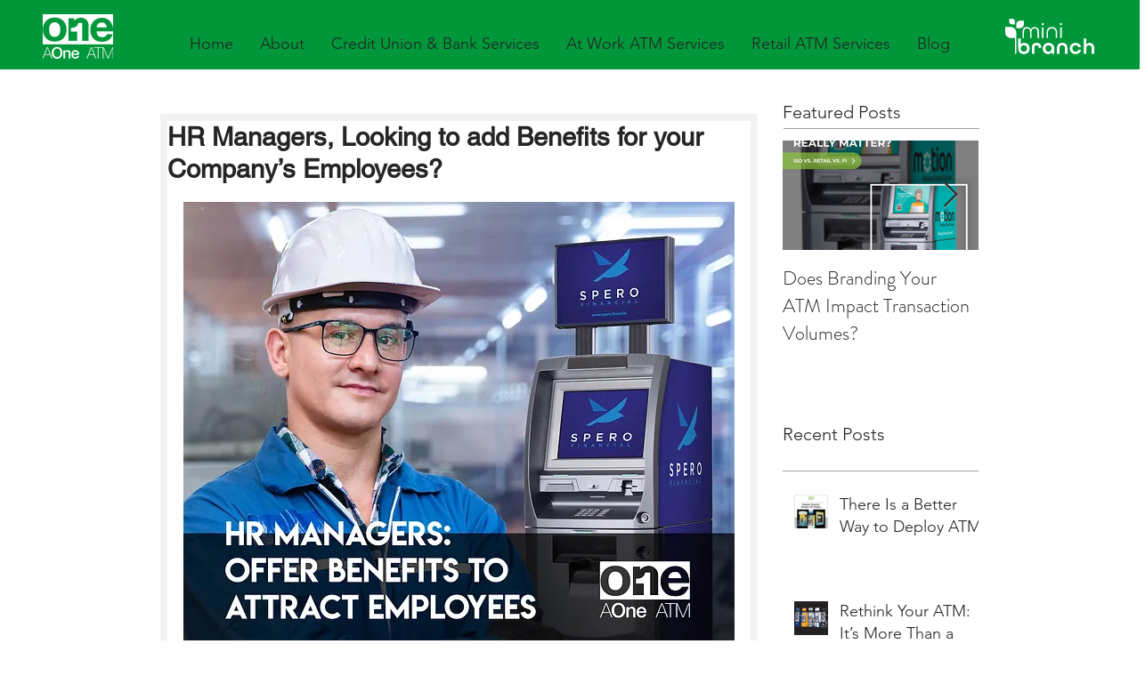

--- FILE ---
content_type: application/javascript
request_url: https://us.engage.app/api/ecs/v1/loader/485f94eb-39fd-4af1-8542-7d3864537164.js?path=https%3A%2F%2Fwww.aoneatm.com%2Fsingle-post%2Fhr-managers-looking-to-add-benefits-for-your-company-s-employees&selectedVersion=
body_size: 564
content:
window.talkativeProps = {"configUuid":"d4bbc657-2c74-46d8-97f2-5a68a89fed5f","sessionId":"9edb84c2-98f1-44b5-a9e8-d25e7d0b15ca","region":"us"};
if(localStorage.getItem('ecsSelectedVersion') && !window.talkativeProps.selectedVersion && !window.talkativeProps.badlySelectedVersion) {
	import('https://us.engage.app/api/ecs/v1/loader/485f94eb-39fd-4af1-8542-7d3864537164.js?path=https%3A%2F%2Fwww.aoneatm.com%2Fsingle-post%2Fhr-managers-looking-to-add-benefits-for-your-company-s-employees&amp;selectedVersion=&selectedVersion=' + localStorage.getItem('ecsSelectedVersion'));
} else {
	import('https://talkative-cdn.com/ecsv2/0.47.1/talkative-engage.js');
}


